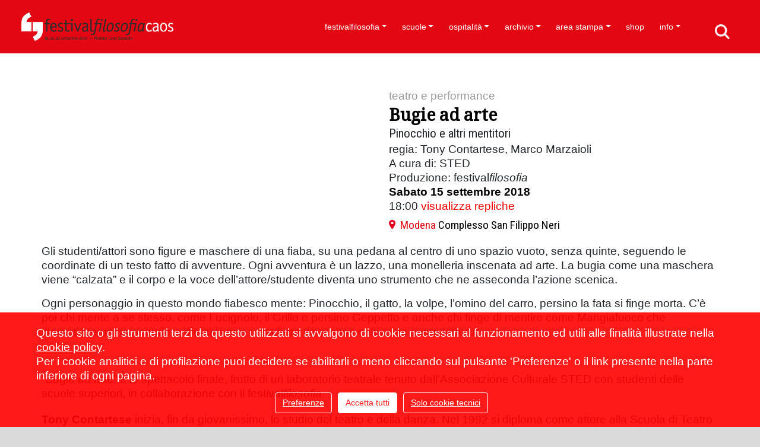

--- FILE ---
content_type: text/html; charset=UTF-8
request_url: https://www.festivalfilosofia.it/index.php?mod=ff_eventi&id=24440&indietro=eyJjaXBoZXJ0ZXh0IjoiZEVLU04xaWtzRnRpSXVSUXNaZndGaXN0RExHNHlmRG0yWElMbnBpaTFSb3VLUmM3VzRudWJqUVNCaytxYXJKcnF1dFF0cmNneXRJaXZiTGtsaEx3YTZ0M1wvcmVUcFA2MkVGSnRhalRxRlNzZktSc0w3WFRYdytZRlhGc3craTRTcVBxRDBVb2FDOWQrMThTbWV6aFwvVlE9PSIsIml2IjoiZjI5YzgzZTQxODFkZWRiYTg3Yzk4YzhkMmMwOTg5YjYiLCJzYWx0IjoiZmRmMmZkMjNkZTM5NjI5NTZhYWI3ZmNjNGE0MjNmMDVhMzBlNTY0OTAzNDM0YTdhMmRiMDU4NmM2NTdlMWY2M2Q1NTkyZjU2MWRiZTg3OTM0ZjBjMzBkZWMyOWM2N2U1M2ZmNWY4NDA5MjE3MTA4ZDBlMjllYmVmNDE4M2Q0NDZkZTRiNDVlNmY1MTg4OTc5NTg2Y2Y1ZTgwZjdmZWIwMWI0MjYxMmRiYTdhZDZlZWU1OWUxMWQxOTlkMWI4MGVjN2U0ODg2ZDQ2YWVhMDdiNjBmODUxZTRkNjllMTgzZTQ1MzJmYTdkMTUzZTYyMWFhMTYyZTNlMGJhYzQ4ZTU1NGZhOTFhNzk4NDRmMDE1ODliOTc1ZTg2ZTkxYzYzYmM2ZWNjODIxMjhhMGYyNDJiYjEyODBhZmVlZDRkOTBjY2VkZDMxMDgxNzk1NmM2YzNjMWU0OWJiOGQ0NzAyOTk0OTQ4MTI0ZDU4NjVhZDVmZjIyNjFlMzA2MzNjNjZiM2JhNjZhNzMwZjhhYmY4NjA5MmY1YjViNjFmY2MwMDA2ZmYyMzEyYzJkMGVkNzFhZGU4YjFlM2U5OTI2N2M5ZmE3YTJjNDE3OGJhNDk4MmRiNjQ3OTNhNjc3NGMwOTJiNTNkY2JmOTNjZGYxN2JiZTJlNmQ0Nzk0MjJjNjdiZDEzNjQiLCJpdGVyYXRpb25zIjo5OTl9&indietrocrypt=1&indietropageid=20231204170839&anno=2018&orario_id=14973
body_size: 16784
content:
<!DOCTYPE html><html lang="it" data-baseurl="https://www.festivalfilosofia.it"> <head> <meta http-equiv="Content-Type" content="text/html; charset=utf8" /> <title>Bugie ad arte - Festivalfilosofia</title> <link rel="shortcut icon" href="favicon.ico" type="image/x-icon" id="favicon"/> <meta name="keywords" content="Bugie ad arte - Festivalfilosofia" /> <meta name="description" content="Gli studenti/attori sono figure e maschere di una fiaba, su una pedana al centro di uno spazio vuoto, senza quinte, seguendo le coordinate di un testo fatto ..." /> <meta property='fb:app_id' content='126697537536437' /><meta property='og:title' content="Bugie ad arte - Festivalfilosofia" /><meta property='og:description' content="Gli studenti/attori sono figure e maschere di una fiaba, su una pedana al centro di uno spazio vuoto, senza quinte, seguendo le coordinate di un testo fatto ..." /><meta property='og:url' content='https://www.festivalfilosofia.it/index.php?mod=ff_eventi&id=24440&indietro=[base64]&indietrocrypt=1&indietropageid=20231204170839&anno=2018&orario_id=14973' /><meta property='og:image' content='https://www.festivalfilosofia.it/layout_20250926/images/cms/noimg_ff_eventi.png' /><meta property='og:site_name' content="Festivalfilosofia" /><meta property='og:type' content='website' /><meta name="twitter:title" content="Bugie ad arte - Festivalfilosofia"><meta name="twitter:description" content="Gli studenti/attori sono figure e maschere di una fiaba, su una pedana al centro di uno spazio vuoto, senza quinte, seguendo le coordinate di un testo fatto ..."><meta name="twitter:image" content="https://www.festivalfilosofia.it/layout_20250926/images/cms/noimg_ff_eventi.png"><meta name="twitter:card" content="summary_large_image"> <link rel="apple-touch-icon" sizes="57x57" href="https://www.festivalfilosofia.it/layout_20250926/favicon/apple-icon-57x57.png"> <link rel="apple-touch-icon" sizes="60x60" href="https://www.festivalfilosofia.it/layout_20250926/favicon/apple-icon-60x60.png"> <link rel="apple-touch-icon" sizes="72x72" href="https://www.festivalfilosofia.it/layout_20250926/favicon/apple-icon-72x72.png"> <link rel="apple-touch-icon" sizes="76x76" href="https://www.festivalfilosofia.it/layout_20250926/favicon/apple-icon-76x76.png"> <link rel="apple-touch-icon" sizes="114x114" href="https://www.festivalfilosofia.it/layout_20250926/favicon/apple-icon-114x114.png"> <link rel="apple-touch-icon" sizes="120x120" href="https://www.festivalfilosofia.it/layout_20250926/favicon/apple-icon-120x120.png"> <link rel="apple-touch-icon" sizes="144x144" href="https://www.festivalfilosofia.it/layout_20250926/favicon/apple-icon-144x144.png"> <link rel="apple-touch-icon" sizes="152x152" href="https://www.festivalfilosofia.it/layout_20250926/favicon/apple-icon-152x152.png"> <link rel="apple-touch-icon" sizes="180x180" href="https://www.festivalfilosofia.it/layout_20250926/favicon/apple-icon-180x180.png"> <link rel="icon" type="image/png" sizes="192x192" href="https://www.festivalfilosofia.it/layout_20250926/favicon/android-icon-192x192.png"> <link rel="icon" type="image/png" sizes="32x32" href="https://www.festivalfilosofia.it/layout_20250926/favicon/favicon-32x32.png"> <link rel="icon" type="image/png" sizes="96x96" href="https://www.festivalfilosofia.it/layout_20250926/favicon/favicon-96x96.png"> <link rel="icon" type="image/png" sizes="16x16" href="https://www.festivalfilosofia.it/layout_20250926/favicon/favicon-16x16.png"> <link rel="manifest" href="https://www.festivalfilosofia.it/layout_20250926/favicon/manifest.json"> <meta name="msapplication-TileColor" content="#ffffff"> <meta name="msapplication-TileImage" content="https://www.festivalfilosofia.it/layout_20250926/favicon/ms-icon-144x144.png"> <meta name="theme-color" content="#ffffff"> <meta http-equiv="X-UA-Compatible" content="IE=edge"> <meta name="viewport" content="width=device-width, initial-scale=1"> <!--<link href="https://cdn.jsdelivr.net/npm/bootstrap@5.3.2/dist/css/bootstrap.min.css" rel="stylesheet" integrity="sha384-T3c6CoIi6uLrA9TneNEoa7RxnatzjcDSCmG1MXxSR1GAsXEV/Dwwykc2MPK8M2HN" crossorigin="anonymous">--> <link rel="stylesheet" href="https://stackpath.bootstrapcdn.com/bootstrap/4.3.1/css/bootstrap.min.css" integrity="sha384-ggOyR0iXCbMQv3Xipma34MD+dH/1fQ784/j6cY/iJTQUOhcWr7x9JvoRxT2MZw1T" crossorigin="anonymous"> <link href="https://cdn.jsdelivr.net/gh/gitbrent/bootstrap4-toggle@3.6.1/css/bootstrap4-toggle.min.css" rel="stylesheet"> <!-- <link rel="stylesheet" href="https://www.festivalfilosofia.it/layout_20250926/js/blueimp-gallery/css/blueimp-gallery.min.css">--><!-- <link rel="stylesheet" media="screen" href="https://www.festivalfilosofia.it/layout_20250926/js/superfish_dropdownmenu/css/superfish.css" /> <link rel="stylesheet" media="screen" href="https://www.festivalfilosofia.it/layout_20250926/js/superfish_dropdownmenu/css/superfish-vertical.css" />--> <link rel="stylesheet" media="screen" href="https://www.festivalfilosofia.it/layout_20250926/js/font-awesome/css/font-awesome.min.css" /> <!--<link href='http://fonts.googleapis.com/css?family=Exo:400,500,700' rel='stylesheet' type='text/css'>--> <link href="https://fonts.googleapis.com/css?family=Roboto+Condensed" rel="stylesheet"> <link href="https://fonts.googleapis.com/css?family=Noto+Serif" rel="stylesheet"> <link rel="stylesheet" type="text/css" href="https://www.festivalfilosofia.it/js/vtip/css/vtip.css" /> <link href='https://www.festivalfilosofia.it/layout_20250926/js/video-js/video-js.css' rel='stylesheet' type='text/css'> <script src='https://www.festivalfilosofia.it/layout_20250926/js/video-js/video.js'></script> <script>videojs.options.flash.swf = 'https://www.festivalfilosofia.it/layout_20250926/js/video-js/video-js.swf';</script> <link href="https://www.festivalfilosofia.it/layout_20250926/css/global.min.css" rel="stylesheet" type="text/css" /> <link href="https://www.festivalfilosofia.it/layout_20250926/css/frames.min.css" rel="stylesheet" type="text/css" /> <link href="https://www.festivalfilosofia.it/layout_20250926/css/templates.min.css" rel="stylesheet" type="text/css" /> <meta name='AUTHOR' content='CMS sviluppato da Mutina Bit, www.mutinabit.it'/><!--menu_elenco.html--><!--ff_eventi_dettaglio.html--> <link rel='stylesheet' media='screen' href='https://www.festivalfilosofia.it/cache/css/gallerie_dettaglio_ff_eventi.html.css' /><!--gallerie_dettaglio_ff_eventi.html--> <link rel='stylesheet' media='screen' href='https://www.festivalfilosofia.it/cache/css/gallerie_dettaglio.html.css' /><!--gallerie_dettaglio.html--><!--head.html--> </head> <body onload="fixForm_BootStrap();Menu_Aggiorna_Notifiche('115,75,91,90,58,86,329,440,279,63,137,138,184,583,158,81,228,82,77,50,84,85,108,83','');" class="Mozilla_5_0 Macintosh Intel Mac OS X _10_15_7 AppleWebKit_537_36 KHTML, like Gecko Chrome_131_0_0_0 Safari_537_36 ClaudeBot_1_0 +claudebot@anthropic_com Apple Safari template_menu_elenco mb_mostraprogramma edizionePassata template_ff_eventi_dettaglio template_gallerie_dettaglio_ff_eventi frame langit ffengdisabled template_head ff_eventi it mod_ff_eventi bootstrap utente_nonregistrato mb_loading"> <nav class="navbar navbar-expand-xl fixed-top navbar-light" id='div_menu'> <button class="navbar-toggler" type="button" data-toggle="collapse" data-target="#navbarSupportedContent" aria-controls="navbarSupportedContent" aria-expanded="false" aria-label="Toggle navigation" onClick="setMenuExpanded('div_menu')" > <!--<span class="navbar-toggler-icon"></span>--> <i class="fa fa-bars"></i> </button> <button type="button" class="navbar-toggle ffmobilesearch" data-toggle="" data-target="#div_menu .navbar-collapse"> <a class='' href='./?mod=c_cerca'></a> </button> <div class="container mb_container_large ffmobilemenu"> <a class="navbar-brand " href="./"> <div class='ffmobileheader'></div> </a> <div class="collapse navbar-collapse" id="navbarSupportedContent"> <ul id='ul_menu_elenco' class="navbar-nav ml-auto"> <li class="nav-item dropdown id58 liv0 menu_58 tipo_ "> <a href="https://www.festivalfilosofia.it/festivalfilosofia" class="id58 liv0 menu_58 tipo_ nav-link dropdown-toggle" target="" data-toggle='dropdown' aria-haspopup='true' aria-expanded='false' >festivalfilosofia</a> <div class='liv1'><div class='dropdown-menu' aria-labelledby='navbarDropdown'> <a class="dropdown-item id115 liv1 menu_115 tipo_ " href="https://www.festivalfilosofia.it/il-festival" target="">il festival</a> <a class="dropdown-item id75 liv1 menu_75 tipo_html " href="https://www.festivalfilosofia.it/consorzio-per-il-festivalfilosofia" target="">consorzio per il festivalfilosofia</a> <a class="dropdown-item id91 liv1 menu_91 tipo_html " href="https://www.festivalfilosofia.it/sostenitori" target="">sostenitori</a> <a class="dropdown-item id90 liv1 menu_90 tipo_ " href="https://www.festivalfilosofia.it/amministrazione-trasparente" target="">amministrazione trasparente</a> </div></div> </li> <li class="nav-item dropdown id440 liv0 menu_440 tipo_ "> <a href="https://www.festivalfilosofia.it/scuole" class="id440 liv0 menu_440 tipo_ nav-link dropdown-toggle" target="" data-toggle='dropdown' aria-haspopup='true' aria-expanded='false' >scuole</a> <div class='liv1'><div class='dropdown-menu' aria-labelledby='navbarDropdown'> <a class="dropdown-item id86 liv1 menu_86 tipo_ " href="https://www.festivalfilosofia.it/crediti-e-attestati" target="">crediti e attestati</a> <a class="dropdown-item id329 liv1 menu_329 tipo_singlepage " href="https://www.festivalfilosofia.it/didattica-orientativa" target="">didattica orientativa</a> </div></div> </li> <li class="nav-item dropdown id63 liv0 menu_63 tipo_ "> <a href="https://www.festivalfilosofia.it/ospitalit%C3%A0" class="id63 liv0 menu_63 tipo_ nav-link dropdown-toggle" target="" data-toggle='dropdown' aria-haspopup='true' aria-expanded='false' >ospitalità</a> <div class='liv1'><div class='dropdown-menu' aria-labelledby='navbarDropdown'> <a class="dropdown-item id279 liv1 menu_279 tipo_ " href="https://www.festivalfilosofia.it/le-citt%C3%A0-del-festival" target="">le città del festival</a> </div></div> </li> <li class="nav-item dropdown id158 liv0 menu_158 tipo_solopadre "> <a href="javascript: return null;" class="id158 liv0 menu_158 tipo_solopadre nav-link dropdown-toggle" target="" data-toggle='dropdown' aria-haspopup='true' aria-expanded='false' >archivio</a> <div class='liv1'><div class='dropdown-menu' aria-labelledby='navbarDropdown'> <a class="dropdown-item id137 liv1 menu_137 tipo_canale_youtube " href="https://www.festivalfilosofia.it/video-lezioni" target="">video lezioni</a> <a class="dropdown-item id138 liv1 menu_138 tipo_canale_soundcloud " href="https://www.festivalfilosofia.it/audio-lezioni" target="">audio lezioni</a> <a class="dropdown-item id184 liv1 menu_184 tipo_ff_edizioni_precedenti " href="https://www.festivalfilosofia.it/edizioni-precedenti" target="">edizioni precedenti</a> <a class="dropdown-item id583 liv1 menu_583 tipo_links_esterno " href="https://archivio.festivalfilosofia.it/" target="_blank">archivio fotografico</a> </div></div> </li> <li class="nav-item dropdown id77 liv0 menu_77 tipo_ "> <a href="https://www.festivalfilosofia.it/77" class="id77 liv0 menu_77 tipo_ nav-link dropdown-toggle" target="" data-toggle='dropdown' aria-haspopup='true' aria-expanded='false' >area stampa</a> <div class='liv1'><div class='dropdown-menu' aria-labelledby='navbarDropdown'> <a class="dropdown-item id81 liv1 menu_81 tipo_ff_rassegnastampa " href="https://www.festivalfilosofia.it/rassegna-stampa-2025" target="">rassegna stampa 2025</a> <a class="dropdown-item id228 liv1 menu_228 tipo_ " href="https://www.festivalfilosofia.it/accrediti-stampa" target="">accrediti stampa</a> <a class="dropdown-item id82 liv1 menu_82 tipo_ " href="https://www.festivalfilosofia.it/ufficio-stampa" target="">ufficio stampa</a> </div></div> </li> <li class="nav-item id50 liv0 menu_50 tipo_links_esterno "><a href="https://shop.festivalfilosofia.it/" class="id50 liv0 menu_50 tipo_links_esterno nav-link" target="_blank">shop</a> </li> <li class="nav-item dropdown id83 liv0 ultimo menu_83 tipo_ "> <a href="https://www.festivalfilosofia.it/info" class="id83 liv0 ultimo menu_83 tipo_ nav-link dropdown-toggle" target="" data-toggle='dropdown' aria-haspopup='true' aria-expanded='false' >info</a> <div class='liv1'><div class='dropdown-menu' aria-labelledby='navbarDropdown'> <a class="dropdown-item id84 liv1 menu_84 tipo_c_news " href="https://www.festivalfilosofia.it/news" target="">news</a> <a class="dropdown-item id85 liv1 menu_85 tipo_ " href="https://www.festivalfilosofia.it/come-partecipare" target="">come partecipare</a> <a class="dropdown-item id108 liv1 ultimo menu_108 tipo_html " href="https://www.festivalfilosofia.it/iscrizione-newsletter" target="">iscrizione newsletter</a> </div></div> </li> </ul><div class='mb_cmd'> <span class="fa fa-indent"></span><a href=".?mod=c_menu" title='Modifica' class='vtip'> <span class='fa fa-pencil'></span> </a></div> </div> </div> </nav> <div class="contenutoprincipale mb_submenu"> <div class="contenutoprincipale_header container d-none d-sm-block displaynone"> <div class='mb_submenu hidden-print'></div> </div> <div class='contenutoprincipale_body'> <div id='' class='container mb_ff_eventi_dettaglio mb_dettaglio mb_postsubmenu nopreferito mb_ff_evento' data-categoriacodice="teatroeperformance" data-preferito='nopreferito' data-orario_id='14973'><div class='mb_cmd'><!----><span class="fa fa-indent"></span><a class='vtip' title="Cancella" href="#" onclick="javascript: if (confirm('Confermi la cancellazione?')) {Cancella_Bootstrap('ff_eventi','24440','','','');} else {};;return false;"><span class="fa fa-trash-o"></span></a></div><div class='row'><div class='col-12 col-lg-6'><div class='mb_img mb_img_ff_evento vuoto'><img id='layoutImg__1' src='https://www.festivalfilosofia.it/layout_20250926/images/vuoto.png' alt="Bugie ad arte" title="Bugie ad arte" class='layoutImg__1 ff_eventi vuoto mb_upload_image_onload'data-src='https://www.festivalfilosofia.it/layout_20250926/images/cms/noimg_ff_eventi.png' /></div><div class='mb_crediti mb_img_vuoto'>Immagine elaborata da © STED</div> </div><div class='col-12 col-lg-6 mb_vertical_middle_parent-md'> <div class="mb_vertical_middle_ mb_recap"> <div class='mb_categoria'><a href="https://www.festivalfilosofia.it/index.php?mod=ff_programma&amp;categoria=teatroeperformance&amp;anno=2018" >teatro e performance</a></div> <div class='mb_dettagli_categoria vuoto'></div> <div class='mb_relatori'><h5></h5></div> <div class='mb_titolo'><h4> <!--<a href="https://www.festivalfilosofia.it/2018/teatro+e+performance/Bugie+ad+arte">--> Bugie ad arte <!--</a>--> </h4></div> <div class='mb_sottotitolo'>Pinocchio e altri mentitori</div> <div class='mb_dettagli'><p>regia: Tony Contartese, Marco Marzaioli<br />A cura di: STED<br />Produzione: festival<em>filosofia</em></p></div> <div class='mb_conduttori vuoto'>Conduce: </div> <div class='mb_data'>Sabato 15 settembre 2018</div> <div class='mb_ora'>18:00<span class='mb_repliche_a '> <a href="#" onClick="javascript: $('#repliche_14973').toggle();return false;">visualizza repliche</a></span> <div style='display: none;' class='mb_repliche ' id='repliche_14973'> Sabato 15 ore 18:00<br>Domenica 16 ore 16:00 </div> </div> <div class='mb_luoghi'><span class="poi"></span><a href='https://www.festivalfilosofia.it/index.php?mod=ff_luoghi&amp;id=375&amp;anno=2018&amp;indietro=%26pageid%3D20231204170839'><span class='mb_luogo_area'>Modena</span> <span class='mb_luogo_titolo'>Complesso San Filippo Neri</span></a><!--<span class='%CLASS DETTAGLI_LUOGO%'> - %DETTAGLI_LUOGO%</span>--></div> <div class='mb_aggiungi_preferiti' ><a href="#" onclick="javascript: ffProgramma.setPreferito(14973,'preferito'); return false;">aggiungi al tuo programma</a></div> <div class='mb_rimuovi_preferiti'><a href="#" onclick="javascript: ffProgramma.setPreferito(14973,'nopreferito'); return false;">rimuovi dal tuo programma</a></div> <div class='mb_prenotazione mb_prenotazione_link displaynone'><a class="cmd btn btn-primary" href="" target="">prenota</a></div> <div class='mb_prenotazione mb_prenotazione_testo displaynone'><a class="cmd btn btn-primary" href="#" onClick="javascript: $('#mb_prenotazione_testo_14973').toggle();return false;">prenota</a></div> <div style='display: none;' class='mb_prenotazione_testo_html ' id='mb_prenotazione_testo_14973'> %HTML_PRENOTAZIONE_TESTO% </div> </div></div></div><div class='row'><div class='col-12'> <div class='mb_testo'><p>Gli studenti/attori sono figure e maschere di una fiaba, su una pedana al centro di uno spazio vuoto, senza quinte, seguendo le coordinate di un testo fatto di avventure. Ogni avventura è un lazzo, una monelleria inscenata ad arte. La bugia come una maschera viene “calzata” e il corpo e la voce dell’attore/studente diventa uno strumento che ne asseconda l’azione scenica.</p><p>Ogni personaggio in questo mondo fiabesco mente: Pinocchio, il gatto, la volpe, l’omino del carro, persino la fata si finge morta. C’è poi chi mente a se stesso, come Lucignolo, il Grillo e persino Geppetto e anche chi finge di mentire come Mangiafuoco che starnutisce per nascondere dietro la sua maschera da omone cattivo un cuore tenero.</p><p> </p><p>“Bugie ad arte” è lo spettacolo finale, frutto di un laboratorio teatrale tenuto dall’Associazione Culturale STED con studenti delle scuole superiori, in collaborazione con il festival<em>filosofia</em>.</p></div> <div class='mb_relatori_testo mb_testo displaynone'><br></div> <div class='mb_testo2 mb_testo'><p><strong>Tony Contartese</strong> inizia, fin da giovanissimo, lo studio del teatro e della danza. Nel 1992 si diploma come attore alla Scuola di Teatro “Alessandra Galante Garrone” di Bologna. Nel 1995 fonda a Modena l’Associazione Culturale STED (Spettacolo Teatro Educazione Danza). Presso questo centro di formazione forma attori seguendo la metodologia appresa durante la specializzazione all’Alta Scuola dopo il Teatro fondata da Jurij Alschitz. Dal 2000 collabora con diversi istituti superiori di Modena e provincia come docente di teatro; firma rassegne teatrali per i Comuni di Modena e Formigine; collabora con il danzatore e coreografo Walter Matteini di Aterballetto; conduce presso la Casa Circondariale Sant’Anna di Modena laboratori teatrali con i detenuti. Dopo una lunga carriera come mimo presso il Teatro alla Scala e il Comunale di Bologna, dal 2012, nell’ambito operistico, collabora con la Fondazione Teatro Comunale di Modena, in qualità di assistente alla regia.</p><p> </p><p><strong>Marco Marzaioli</strong> è attore e trainer teatrale. Studia violino al conservatorio O. Vecchi di Modena, seguirà poi corsi di canto e tecniche vocale all’Accademia di Musica di Modena. Si forma presso la scuola di teatro e danza STED. Successivamente si specializza con il pedagogo Jurij Alschitz al GITIS di Mosca. Dopo aver collaborato in varie realtà italiane ed europee torna a Modena per lavorare nel proprio territorio, collaborando come attore in vari progetti teatrali e pedagogici, videoclip musicali e cortometraggi.</p><p> </p><p>Orari:</p><p><a href="index.php?mod=ff_eventi&id=76&indietro=http%3A%2F%2Fwww.festivalfilosofia.it%2F2018%2Findex.php%3Fmod%3Dc_menu%26id%3Dprogramma-creativo%26pageid%3D20180727040135&orario_id=143">Sabato 15 settembre ore 18.00</a><br /><a href="index.php?mod=ff_eventi&id=76&indietro=http%3A%2F%2Fwww.festivalfilosofia.it%2F2018%2Findex.php%3Fmod%3Dc_menu%26id%3Dprogramma-creativo%26pageid%3D20180727040135&orario_id=144">Domenica 16 settembre ore 16.00</a></p><p> </p><p><strong>Associazione Culturale STED di Modena<br /></strong>v.le Muratori, 75/B<br />41124 Modena<br />Tel 059 218709<br /><a href="mailto:sted.mo@libero.it">sted.mo@libero.it<br /></a><a href="http://www.stedmodena.it">www.stedmodena.it</a></p></div> <!--<div class='mb_eventi %CLASS_EVENTI%'>%HTML_EVENTI%</div> --></div></div><div class='mb_indietro'><a href='&pageid=20231204170839' onclick="" class='mb_indietro'><i class="fa fa-caret-left" aria-hidden="true"></i>&nbsp;&nbsp;torna indietro</a></div> <div class='container mb_gallerie_dettaglio mb_gallerie_dettaglio_ff_eventi mb_dettaglio'><div id='galleria_dettaglio_4237' class='row' ></div><div class='clear'></div><!--<div class='mb_indietro'><a href="#" onclick="javascript: history.go(-1);return false;"><span class="fa fa-arrow-circle-left"></span> Indietro</a></div>--></div><input type='hidden' id='cancella_preview' name='cancella_preview' value='' onChange="" /><!--%HTML_ALLEGATI_%--> </div> <input type='hidden' id='input_cancella_ff_eventi' name='input_cancella_ff_eventi' value='' onChange="" /> </div> </div> <!-- <div class="pre_footer contenutoprincipale_ d-none d-md-block "> <div class='mb_consorzioperilfestival2 mb_background_img_ hidden-print'> <a class="" href="./index.php?mod=c_menu&id=75&gruppo=0" title="Consorzio per il festival filosofia"><img class="img-responsive_" src='https://www.festivalfilosofia.it/layout_20250926/images/consorzioperilfestival/ff2017_home1200_01.png' alt='consorzioperilfestivalfilosofia'></a> <a class='mb_background_img_hover_' href="http://www.comune.modena.it/" target="_blank" title="Comune di Modena"><img class="img-responsive_" src='https://www.festivalfilosofia.it/layout_20250926/images/consorzioperilfestival/ff2017_home1200_02.png' alt='Comune di Modena'></a> <a class='mb_background_img_hover_' href="http://www.carpidiem.it/" target="_blank" title="Città di Carpi"><img class="img-responsive_" src='https://www.festivalfilosofia.it/layout_20250926/images/consorzioperilfestival/ff2017_home1200_03.png' alt='Città di Carpi'></a> <a class='mb_background_img_hover_' href="http://www.comune.sassuolo.mo.it/" target="_blank" title="Città di Sassuolo"><img class="img-responsive_" src='https://www.festivalfilosofia.it/layout_20250926/images/consorzioperilfestival/ff2017_home1200_04.png' alt='Città di Sassuolo'></a> <a class='mb_background_img_hover_' href="http://www.fondazionesancarlo.it/" target="_blank" title="Fondazione Collegio San Carlo di Modena"><img class="img-responsive_" src='https://www.festivalfilosofia.it/layout_20250926/images/consorzioperilfestival/ff2017_home1200_05.png' alt='Fondazione Collegio San Carlo di Modena'></a> <a class='mb_background_img_hover_' href="http://www.fondazionecrcarpi.it/" target="_blank" title="Fondazione Cassa di Risparmio di Carpi"><img class="img-responsive_" src='https://www.festivalfilosofia.it/layout_20250926/images/consorzioperilfestival/ff2017_home1200_06.png' alt='Fondazione Cassa di Risparmio di Carpi'></a> <a class='mb_background_img_hover_' href="http://www.fondazione-crmo.it/" target="_blank" title="Fondazione Cassa di Risparmio di Modena"><img class="img-responsive_" src='https://www.festivalfilosofia.it/layout_20250926/images/consorzioperilfestival/ff2017_home1200_07.png' alt='Fondazione Cassa di Risparmio di Modena'></a> <a class='mb_background_img_hover_' href="http://www.comune.modena.it/" target="_blank" title="Comune di Modena"><img class="img-responsive_" src='https://www.festivalfilosofia.it/layout_20250926/images/consorzioperilfestival/test/ff-footer2_01.png' alt='Comune di Modena'></a> <a class='mb_background_img_hover_' href="http://www.carpidiem.it/" target="_blank" title="Città di Carpi"><img class="img-responsive_" src='https://www.festivalfilosofia.it/layout_20250926/images/consorzioperilfestival/test/ff-footer2_03.png' alt='Città di Carpi'></a> <a class='mb_background_img_hover_' href="http://www.comune.sassuolo.mo.it/" target="_blank" title="Città di Sassuolo"><img class="img-responsive_" src='https://www.festivalfilosofia.it/layout_20250926/images/consorzioperilfestival/test/ff-footer2_04.png' alt='Città di Sassuolo'></a> <a class='mb_background_img_hover_' href="http://www.fondazionesancarlo.it/" target="_blank" title="Fondazione Collegio San Carlo di Modena"><img class="img-responsive_" src='https://www.festivalfilosofia.it/layout_20250926/images/consorzioperilfestival/test/ff-footer2_05.png' alt='Fondazione Collegio San Carlo di Modena'></a> <a class='mb_background_img_hover_' href="http://www.fondazionecrcarpi.it/" target="_blank" title="Fondazione Cassa di Risparmio di Carpi"><img class="img-responsive_" src='https://www.festivalfilosofia.it/layout_20250926/images/consorzioperilfestival/test/ff-footer2_06.png' alt='Fondazione Cassa di Risparmio di Carpi'></a> <a class='mb_background_img_hover_' href="http://www.fondazione-crmo.it/" target="_blank" title="Fondazione Cassa di Risparmio di Modena"><img class="img-responsive_" src='https://www.festivalfilosofia.it/layout_20250926/images/consorzioperilfestival/test/ff-footer2_07.png' alt='Fondazione Cassa di Risparmio di Modena'></a> <script type="text/javascript"> //<![CDATA[//> setTimeout(function () { preload( "https://www.festivalfilosofia.it/layout_20250926/images/consorzioperilfestival/ff2017_home1200color_01.png", "https://www.festivalfilosofia.it/layout_20250926/images/consorzioperilfestival/ff2017_home1200color_02.png", "https://www.festivalfilosofia.it/layout_20250926/images/consorzioperilfestival/ff2017_home1200color_03.png", "https://www.festivalfilosofia.it/layout_20250926/images/consorzioperilfestival/ff2017_home1200color_04.png", "https://www.festivalfilosofia.it/layout_20250926/images/consorzioperilfestival/ff2017_home1200color_05.png", "https://www.festivalfilosofia.it/layout_20250926/images/consorzioperilfestival/ff2017_home1200color_06.png", "https://www.festivalfilosofia.it/layout_20250926/images/consorzioperilfestival/ff2017_home1200color_07.png"); }, 1000); //<!]]> </script> <hr class="mb_consorzioperilfestival_hr"> </div> <div class='mb_sostenitori2 mb_background_img_ hidden-print'> <a href="./index.php?mod=c_menu&id=91&gruppo=0" target="_blank" title="Sostenitori"><img class="img-responsive_" src='https://www.festivalfilosofia.it/layout_20250926/images/sostenitori/sostenitori.png' alt='sostenitori'></a> <a class='mb_background_img_hover_' href="http://www.regione.emilia-romagna.it/" target="_blank" title="Regione Emilia Romagna"><img class="img-responsive_" src='https://www.festivalfilosofia.it/layout_20250926/images/sostenitori/regioneemiliaromagna.png' alt='Regione Emilia Romagna'></a> <a class='mb_background_img_hover_' href="https://www.mo.camcom.it/" target="_blank" title="Camera di Commercio di Modena"><img class="img-responsive_" src='https://www.festivalfilosofia.it/layout_20250926/images/sostenitori/cameradicommerciomodena.png' alt='Camera di Commercio di Modena'></a> <a class='mb_background_img_hover_' href="https://www.confindustriaemilia.it/home" target="_blank" title="Confindustria Emilia"><img class="img-responsive_" src='https://www.festivalfilosofia.it/layout_20250926/images/sostenitori/confindustriaemilia.png' alt='Confindustria Modena'></a> <a class='mb_background_img_hover_' href="https://www.bper.it" target="_blank" title="BPER Banca"><img class="img-responsive_" src='https://www.festivalfilosofia.it/layout_20250926/images/sostenitori/bperbanca.png' alt='BPER Banca'></a> <a class='mb_background_img_hover_' href="https://www.coopalleanza3-0.it/" target="_blank" title="Coop Alleanza 3.0"><img class="img-responsive_" src='https://www.festivalfilosofia.it/layout_20250926/images/sostenitori/coopalleanza3.png' alt='Coop Alleanza 3.0'></a> <a class='mb_background_img_hover_' href="http://www.gruppohera.it" target="_blank" title="Gruppo Hera"><img class="img-responsive_" src='https://www.festivalfilosofia.it/layout_20250926/images/sostenitori/gruppohera.png' alt='Gruppo Hera'></a> <a class='mb_background_img_hover_' href="./?mod=c_menu&id=Rotary" title="Rotary International Distretto 2072 Gruppo Ghirlandina"><img class="img-responsive_" src='https://www.festivalfilosofia.it/layout_20250926/images/sostenitori/rotarygruppoghirlandina.png' alt='Rotary International Distretto 2072 Gruppo Ghirlandina'></a> <a class='mb_background_img_hover_' href="http://www.regione.emilia-romagna.it/" target="_blank" title="Regione Emilia Romagna"><img class="img-responsive_" src='https://www.festivalfilosofia.it/layout_20250926/images/sostenitori/test/ff-footer2_08.png' alt='Regione Emilia Romagna'></a> <a class='mb_background_img_hover_' href="https://www.mo.camcom.it/" target="_blank" title="Camera di Commercio di Modena"><img class="img-responsive_" src='https://www.festivalfilosofia.it/layout_20250926/images/sostenitori/test/ff-footer2_10.png' alt='Camera di Commercio di Modena'></a> <a class='mb_background_img_hover_' href="https://www.confindustriaemilia.it/home" target="_blank" title="Confindustria Emilia"><img class="img-responsive_" src='https://www.festivalfilosofia.it/layout_20250926/images/sostenitori/test/ff-footer2_11.png' alt='Confindustria Modena'></a> <a class='mb_background_img_hover_' href="https://www.bper.it" target="_blank" title="BPER Banca"><img class="img-responsive_" src='https://www.festivalfilosofia.it/layout_20250926/images/sostenitori/test/ff-footer2_12.png' alt='BPER Banca'></a> <a class='mb_background_img_hover_' href="https://www.coopalleanza3-0.it/" target="_blank" title="Coop Alleanza 3.0"><img class="img-responsive_" src='https://www.festivalfilosofia.it/layout_20250926/images/sostenitori/test/ff-footer2_13.png' alt='Coop Alleanza 3.0'></a> <a class='mb_background_img_hover_' href="http://www.gruppohera.it" target="_blank" title="Gruppo Hera"><img class="img-responsive_" src='https://www.festivalfilosofia.it/layout_20250926/images/sostenitori/test/ff-footer2_14.png' alt='Gruppo Hera'></a> <a class='mb_background_img_hover_' href="./?mod=c_menu&id=Rotary" title="Rotary International Distretto 2072 Gruppo Ghirlandina"><img class="img-responsive_" src='https://www.festivalfilosofia.it/layout_20250926/images/sostenitori/test/ff-footer2_16.png' alt='Rotary International Distretto 2072 Gruppo Ghirlandina'></a> <script type="text/javascript"> //<![CDATA[//> setTimeout(function () { preload( "https://www.festivalfilosofia.it/layout_20250926/images/sostenitori/sostenitori_C.png", "https://www.festivalfilosofia.it/layout_20250926/images/sostenitori/regioneemiliaromagna_C.png", "https://www.festivalfilosofia.it/layout_20250926/images/sostenitori/cameradicommerciomodena_C.png", "https://www.festivalfilosofia.it/layout_20250926/images/sostenitori/confindustriaemilia_C.png", "https://www.festivalfilosofia.it/layout_20250926/images/sostenitori/bperbanca_C.png", "https://www.festivalfilosofia.it/layout_20250926/images/sostenitori/coopalleanza3_C.png", "https://www.festivalfilosofia.it/layout_20250926/images/sostenitori/gruppohera_C.png", "https://www.festivalfilosofia.it/layout_20250926/images/sostenitori/rotarygruppoghirlandina_C.png"); }, 1000); //<!]]> </script> <hr class="mb_sostenitori_hr hidden-print"> </div> </div> --><!-- <script> function preload() { var pImages = new Array(); var pIndex = -1; for (i = 0; i < preload.arguments.length; i++) { pIndex++; pImages[pIndex] = new Image(); pImages[pIndex].src = preload.arguments[pIndex]; } } </script> --> <footer class="mb_loading_hidden container"> <div class='mb_unesco_patronato'> <span class='mb_unesco'> <a href='http://www.unesco.it/it' target='_blank'><img src='https://www.festivalfilosofia.it/layout_20250926/images/footer/unesco.png'></a> </span> <span class='mb_patronato'> <img src='https://www.festivalfilosofia.it/layout_20250926/images/footer/patronato.png'></a> </span> </div> <div class='mb_consorzioperilfestival '> <a href='./index.php?mod=c_menu&id=75&gruppo=0'> <img class='d-none d-md-block' src='https://www.festivalfilosofia.it/layout_20250926/images/footer/consorzioperilfestival/desktop.png'> <img class='d-md-none' src='https://www.festivalfilosofia.it/layout_20250926/images/footer/consorzioperilfestival/mobile.png'> </a> </div> <div class='mb_sostenitori'> <a href='./index.php?mod=c_menu&id=91&gruppo=0'> <img class='d-none d-md-block' src='https://www.festivalfilosofia.it/layout_20250926/images/footer/sostenitori/desktop.png'> <img class='d-md-none' src='https://www.festivalfilosofia.it/layout_20250926/images/footer/sostenitori/mobile.png'> </a> </div> <ul class='mb_menutool mb_nonformattato mb_loading_hidden'> <li><span class='label'>social</span></li> <br class='d-md-none'><li><a href='https://www.facebook.com/festivalfilosofia/?ref=ts' title='facebook' target='_blank'><i class="fa fa-facebook" aria-hidden="true"></i></a></li> <li><a href='https://twitter.com/@festivalfilo' title='twitter' target='_blank'> <!--<i class="fa fa-twitter" aria-hidden="true"></i>--> <img style="padding-bottom: 4px; width: 18px;" src="/layout/images/footer/twitter.png"> </a></li> <li><a href='https://www.instagram.com/festivalfilo/' title='instagram' class='disabled_' target='_blank'><i class="fa fa-instagram" aria-hidden="true" target='_blank'></i></a></li> <li><a id="ico_mcdf" href='https://www.visitmodena.it/it/modena-citta-dei-festival' title='Modena Città dei festival' class='' target='_blank'></a></li> <br class='d-md-none'><br class='d-md-none'><li><span class='label'>archivio</span></li> <br class='d-md-none'><li><a href='https://www.youtube.com/Festivalfilosofia_official?sub_confirmation=1' title='youtube' class='' target='_blank'><i class="fa fa-youtube-play" aria-hidden="true"></i></a></li> <li><a href='https://soundcloud.com/festivalfilosofia' title='soundcloud' class='' target='_blank'><i class="fa fa-soundcloud" aria-hidden="true"></i></a></li> <li><a href='https://open.spotify.com/show/1qGDFmnzy72Ot6yUqgGc6E' title='spotify' class='' target='_blank'><i class="fa fa-spotify"></i></a></li> <li><a href='https://podcasts.apple.com/it/podcast/festivalfilosofia-lezioni-magistrali/id1541623082' title='podcast' class='' target='_blank'><i class="fa fa-podcast" aria-hidden="true"></i></a></li> <br class='d-md-none'><br class='d-md-none'> <li><span class='label'>newsletter</span></li> <br class='d-md-none'> <li><a href='./?mod=ff_newsletter' title='newsletter' target='_blank'><i class="fa fa-envelope-open-o" aria-hidden="true" target='_blank'></i></a></li> <br class='d-md-none'><br class='d-md-none'> <li><span class='label'>shop</span></li> <br class='d-md-none'> <li><a href='http://shop.festivalfilosofia.it' title='Shop' target='_blank'><i class="fa fa-shopping-cart" aria-hidden="true" target='_blank'></i></a></li><!-- <br class='d-md-none'><br class='d-md-none'><li><span class='label'>iscriviti</span></li> <br class='d-md-none'><li><a href='./?mod=ff_newsletter' title='newsletter' target='_blank'><i class="fa fa-envelope-open-o" aria-hidden="true" target='_blank'></i></a></li> <br class='d-md-none'><br class='d-md-none'><li><span class='label'><br class='d-md-none'>shop</span></li> <li><a href='http://shop.festivalfilosofia.it' title='Shop' target='_blank'><i class="fa fa-shopping-cart" aria-hidden="true" target='_blank'></i></a></li>--> </ul> <div class='mb_address'> <img src="https://www.festivalfilosofia.it/layout_20250926/images/footer/bottom_virgole.png" alt="logo festivalfilosofia" width="40" > <span> <strong>Consorzio per il festival<i>filosofia</i></strong><span class='d-none d-md-inline'> - </span><br class='d-md-none'>Largo Porta Sant'Agostino 337 - 41121 Modena - Italy - +39 059 2033382 - <a href="mailto:info@festivalfilosofia.it">info@festivalfilosofia.it</a> - P.IVA 03267560369 </span> </div> <div class='mb_footer_cookies'> <a href='/privacy-policy'>privacy policy</a> - <a href='/cookie-policy'>cookie policy</a> - <a href='javascript: cookie_manage.show(true);'>preferenze cookies</a> </div> </footer><!-- <div id="blueimp-gallery" class="blueimp-gallery"> <div class="slides"></div> <h3 class="title"></h3> <a class="prev">‹</a> <a class="next">›</a> <a class="close">×</a> <a class="play-pause"></a> <ol class="indicator"></ol> <div class="modal fade" style='overflow: hidden;'> <div class="modal-dialog"> <div class="modal-content"> <div class="modal-header"> <button type="button" class="close" aria-hidden="true">&times;</button> <h4 class="modal-title"></h4> </div> <div class="modal-body next"></div> <div class="modal-footer"> <button type="button" class="btn btn-default pull-left prev"> <i class="glyphicon glyphicon-chevron-left"></i> Indietro </button> <button type="button" class="btn btn-primary next"> Avanti <i class="glyphicon glyphicon-chevron-right"></i> </button> </div> </div> </div> </div> </div>--> <div class='alert alert-dismissible text-center_ cookiealert' role='alert'> <div class='cookiealert-container'><!-- <h3>Usiamo i cookie</h3>--> <p> Questo sito o gli strumenti terzi da questo utilizzati si avvalgono di cookie necessari al funzionamento ed utili alle finalità illustrate nella <a href='./cookie-policy' >cookie policy</a>. <br>Per i cookie analitici e di profilazione puoi decidere se abilitarli o meno cliccando sul pulsante 'Preferenze' o il link presente nella parte inferiore di ogni pagina. </p> </div> <div class='cookiealert-container body collapse' id="collapseSettings"> <div class="row"> <div class="col-lg-6 technical"> <div class="settings-title"> <h4>Cookie tecnici <div class="float-right"><input input id='toggle_cookies_T' class='toggle-event' type="checkbox" checked data-toggle="toggle" data-on="SI" data-off="NO" data-onstyle="success" data-offstyle="danger" disabled></div> </h4> </div> <div class="settings-description">Questi cookies sono essenziali per il corretto funzionamento del nostro sito web e per utilizzare e/o migliorare le varie funzioni e servizi richiesti. Ai sensi della direttiva 2009/136/CE, recepita dal D. Lgs. 28 maggio 2012 n. 69, e del provvedimento del Garante per la protezione dei dati personali relativo all’"Individuazione delle modalità semplificate per l’informativa e l’acquisizione del consenso per l’uso dei cookies" dell’8 maggio 2014, pubblicato sulla Gazzetta Ufficiale n. 126 del 3 giugno 2014, essendo i cookies tecnici essenziali per il corretto funzionamento di un sito web possono essere utilizzati anche senza il preventivo consenso dell’utente, fermo restando l’obbligo di informativa ai sensi dell’art. 13 del Codice privacy. </div> </div> <div class="col-lg-6 profiling"> <div class="settings-title"> <h4>Cookie analitici e di profilazione</h4> </div> <div class="settings-description"> Il sito utilizza cookie analitici e di profilazione per analizzare il comportamento e le scelte degli utenti al fine di proporre contenuti mirati corrispondenti al profilo dell'utente </div> <div class="choice-title"> <h5>Google Analytics <div class="float-right"><input id='toggle_cookies_A' type="checkbox" class='toggle-event' data-toggle="toggle" data-on="SI" data-off="NO" data-onstyle="success" data-offstyle="danger" ></div></h5> </div> <div class="choice-description">I cookie di Google Analytics sono usati per analizzare la navigazione sul sito al fine di migliorarla e fornire all'utente un'esperienza di navigazione migliore possibile. <br><a href='https://policies.google.com/privacy?hl=it' target='_blank'>https://policies.google.com/privacy?hl=it</a> </div> <!-- <div class="choice-title"> <h5>Google Re-Captcha <div class="float-right"><input id='toggle_cookies_R' type="checkbox" class='toggle-event' data-toggle="toggle" data-on="SI" data-off="NO" data-onstyle="success" data-offstyle="danger" ></div></h5> </div> <div class="choice-description">I cookie di Google Re-Captcha sono usati per analizzare la navigazione sul sito al fine di migliorarla e fornire all'utente un'esperienza di navigazione migliore possibile. <br><a href='https://policies.google.com/privacy?hl=it' target='_blank'>https://policies.google.com/privacy?hl=it</a> </div> <div class="choice-title"> <h5>Vimeo <div class="float-right"><input id='toggle_cookies_V' type="checkbox" class='toggle-event' data-toggle="toggle" data-on="SI" data-off="NO" data-onstyle="success" data-offstyle="danger" ></div></h5> </div> <div class="choice-description">I cookie di profilazione di Vimeo permettono di fare analisi di accesso alla pagina e sul comportamento dell'utente, e di mostrarti le pubblicità che potrebbero interessarti di più. <br><a href='https://vimeo.com/privacy' target='_blank'>https://vimeo.com/privacy</a> </div> <div class="choice-title"> <h5>Facebook e Instagram (prodotti Meta) <div class="float-right"><input id='toggle_cookies_F' type="checkbox" class='toggle-event' data-toggle="toggle" data-on="SI" data-off="NO" data-onstyle="success" data-offstyle="danger" ></div></h5> </div> <div class="choice-description">I cookie di profilazione di Meta permettono di fare analisi di accesso alla pagina e sul comportamento dell'utente, e di mostrarti le pubblicità che potrebbero interessarti di più, solo se sei iscritto a Facebook o Instagram o ad uno dei prodotti di Meta. <br><a href='https://it-it.facebook.com/policies/cookies/' target='_blank'>https://it-it.facebook.com/policies/cookies/</a> </div> --> <div class="choice-title"> <h5>Youtube <div class="float-right"><input id='toggle_cookies_Y' type="checkbox" class='toggle-event' data-toggle="toggle" data-on="SI" data-off="NO" data-onstyle="success" data-offstyle="danger" ></div></h5> </div> <div class="choice-description">I cookie di profilazione di Youtube permettono di mostrarti le pubblicità che potrebbero interessarti di più, fare analisi di accesso alla pagina e sul comportamento dell'utente, facilitare l'accesso ai servizi di Google. <br><a href='https://policies.google.com/privacy?hl=it' target='_blank'>https://policies.google.com/privacy?hl=it</a> </div> <div class="choice-title"> <h5>Spotify <div class="float-right"><input id='toggle_cookies_S' type="checkbox" class='toggle-event' data-toggle="toggle" data-on="SI" data-off="NO" data-onstyle="success" data-offstyle="danger" ></div></h5> </div> <div class="choice-description">I cookie di profilazione di Spotify permettono di mostrarti le pubblicità che potrebbero interessarti di più, fare analisi di accesso alla pagina e sul comportamento dell'utente, facilitare l'accesso ai servizi di Spotify. <br><a href='https://support.spotify.com/it/article/data-rights-and-privacy-settings/' target='_blank'>https://support.spotify.com/it/article/data-rights-and-privacy-settings/</a> </div> <div class="choice-title"> <h5>SoundCloud <div class="float-right"><input id='toggle_cookies_C' type="checkbox" class='toggle-event' data-toggle="toggle" data-on="SI" data-off="NO" data-onstyle="success" data-offstyle="danger" ></div></h5> </div> <div class="choice-description">I cookie di profilazione di SoundCloud permettono di mostrarti le pubblicità che potrebbero interessarti di più, fare analisi di accesso alla pagina e sul comportamento dell'utente, facilitare l'accesso ai servizi di SoundCloud. <br><a href='https://support.spotify.com/it/article/data-rights-and-privacy-settings/' target='_blank'>https://help.soundcloud.com/hc/it/articles/360004066174-Regolamento-generale-sulla-protezione-dei-dati-General-Data-Protection-Regulation-GDPR-</a> </div> <div class="choice-title"> <h5>Google Maps <div class="float-right"><input id='toggle_cookies_M' type="checkbox" class='toggle-event' data-toggle="toggle" data-on="SI" data-off="NO" data-onstyle="success" data-offstyle="danger" ></div></h5> </div> <div class="choice-description">I cookie di profilazione di Google permettono di fare analisi di accesso alla pagina e sul comportamento dell'utente, e di mostrarti le pubblicità che potrebbero interessarti di più. <br><a href='https://policies.google.com/privacy?hl=it' target='_blank'>https://policies.google.com/privacy?hl=it</a> </div> </div> </div> </div> <div class='cookiealert-container btn-container'> <div class='text-center'> <button class='btn btn-default right setcookies' aria-label='Settings' onClick='cookie_manage.show(true);' >Preferenze</button> <button class='btn btn-primary right accept_all_cookies' aria-label='Close'>Accetta tutti</button> <button class='btn btn-default right accept_only_tech_cookies' aria-label='Close'>Solo cookie tecnici</button> <button class='btn btn-default accept_cookies_preferences' onclick="window.location.reload();">Salva preferenze</button> <!--<button class='btn btn-default left' onclick="location.href='./cookie-policy';">Leggi tutto</button>--> </div> </div></div> <script src="https://code.jquery.com/jquery-3.4.1.min.js" integrity="sha256-CSXorXvZcTkaix6Yvo6HppcZGetbYMGWSFlBw8HfCJo=" crossorigin="anonymous"></script> <script type="text/javascript" src="https://www.festivalfilosofia.it/js/jquery/jquery.ui.widget.js"></script> <script src="https://ajax.googleapis.com/ajax/libs/jqueryui/1.10.3/jquery-ui.min.js"></script> <script type="text/javascript" src="https://www.festivalfilosofia.it/js/jquery/jquery-cookie.js"></script> <script type="text/javascript" src="https://www.festivalfilosofia.it/js/jquery.form.js"></script> <script src="https://cdnjs.cloudflare.com/ajax/libs/crypto-js/4.1.1/crypto-js.min.js"></script> <script src="https://www.google.com/jsapi"></script> <script src="https://maps.googleapis.com/maps/api/js?v=3.exp&key=AIzaSyBO7I6W47Ns8RIA1tKSX02OQJsaGN39QX0&callback=Function.prototype"></script> <script type="text/javascript" src="https://www.festivalfilosofia.it/layout_20250926/js/waypoint/jquery.gmap3.js"></script> <script src="https://cdnjs.cloudflare.com/ajax/libs/popper.js/1.14.7/umd/popper.min.js" integrity="sha384-UO2eT0CpHqdSJQ6hJty5KVphtPhzWj9WO1clHTMGa3JDZwrnQq4sF86dIHNDz0W1" crossorigin="anonymous"></script> <!--<script src="https://cdn.jsdelivr.net/npm/bootstrap@5.3.2/dist/js/bootstrap.bundle.min.js" integrity="sha384-C6RzsynM9kWDrMNeT87bh95OGNyZPhcTNXj1NW7RuBCsyN/o0jlpcV8Qyq46cDfL" crossorigin="anonymous"></script>--> <script src="https://stackpath.bootstrapcdn.com/bootstrap/4.3.1/js/bootstrap.min.js" integrity="sha384-JjSmVgyd0p3pXB1rRibZUAYoIIy6OrQ6VrjIEaFf/nJGzIxFDsf4x0xIM+B07jRM" crossorigin="anonymous"></script> <script src="https://cdn.jsdelivr.net/gh/gitbrent/bootstrap4-toggle@3.6.1/js/bootstrap4-toggle.min.js"></script> <!-- <script src="https://www.festivalfilosofia.it/layout_20250926/js/blueimp-gallery/js/blueimp-gallery.min.js"></script> --> <!--<script type="text/javascript">var encription_noncevalue="04ddb10ecb04b273055316f0e64ffd4d";</script>--> <script type="text/javascript">var urls=['http://www.festivalfilosofia.it','http://festivalfilosofia.it','https://www.festivalfilosofia.it','https://festivalfilosofia.it'];</script> <script type="text/javascript" src="https://www.festivalfilosofia.it/layout_20250926/js/superfish_dropdownmenu/js/hoverIntent.js"></script> <script type="text/javascript" src="https://www.festivalfilosofia.it/layout_20250926/js/superfish_dropdownmenu/js/superfish.js"></script> <script type="text/javascript" src="https://www.festivalfilosofia.it/js/jquery.cross-slide.min.js" type="text/javascript"></script> <script type="text/javascript" src="https://www.festivalfilosofia.it/js/textareamaxlen.js"></script> <script type="text/javascript" src="https://www.festivalfilosofia.it/js/login.js"></script> <script type="text/javascript" src="https://www.festivalfilosofia.it/js/application.min.js"></script> <!--<script src="https://cdn.jsdelivr.net/npm/bs5-lightbox@1.8.3/dist/index.bundle.min.js"></script>--> <script type="text/javascript" src="https://www.festivalfilosofia.it/layout_20250926/js/application.min.js"></script> <script type="text/javascript" src="https://www.festivalfilosofia.it/js/vtip/vtip.js"></script> <script type="text/javascript"> var ajaxform_mod='';var ajaxform_id=0;var ajaxform_edit=0;mb_upload_image_onload('https://www.festivalfilosofia.it');$('.mb_gallerie_dettaglio_ff_eventi img').addClass("img-responsive");$(document).ready(function(){if($('body').hasClass('admin')){$('#galleria_dettaglio_4237').sortable({stop:function(){var order=$('#galleria_dettaglio_4237').sortable("toArray");Ordina('c_gallerie_item',order.toString().replace(/gd_/g,''));}});}});FixHover('.mb_gallerie_dettaglio_ff_eventi .mb_item');document.getElementById('galleria_dettaglio_4237').onclick=function(event){if(!$(event.target).is(".mb_cmd,.mb_cmd *,.mb_cmd * *")){event=event||window.event;var target=event.target||event.srcElement,link=target.src?target.parentNode:target,options={index:link,event:event};var links=$(this).find('.preview');}};$('.mb_ff_eventi_dettaglio img').addClass("img-responsive");$('#menu_submenuprogramma').removeClass('displaynone'); </script> <script> $(document).ready(function(){ setTimeout(function(){$('body').removeClass('mb_loading');},500); }); $(document).on('focusin', function(e) { if ($(e.target).closest(".mce-window").length) { e.stopImmediatePropagation(); } }); var wwindow = $(window).width(); if (false) { $(window).bind('resize', function(e) { if (window.RT) clearTimeout(window.RT); if (wwindow != $(window).width()) { window.RT = setTimeout(function() { this.location.reload(false); /* false to get page from cache */ }, 100); } }); } $('.mb_video_100perc').each(function(){ var iframe = $(this).find("iframe"); if (iframe) { $(iframe).width("100%"); }; }); setTimeout(function() { $('.mb_video_100perc').show(); $('.mb_video_100perc video').each(function(){ var video = $(this); if (video) { $(video).parent().parent().width("100%"); $(video).parent().width("100%"); $(video).width("100%"); if (video.width()<300) { video.height(video.width()/4*2.5); video.parent().height(video.width()/4*2.5); } }; }); }, 1000); </script> <!-- apriFoto --> <div id="myModalApriFoto" class="modal fade" tabindex="-1" role="dialog" aria-labelledby="myModalLabel" aria-hidden="true"> <div class="modal-dialog"> <div class="modal-content"> <div class="modal-body"> <img src="" class="img-fluid"> </div> </div> </div> </div> <!-- apriFotoSlide --> <div id="myModalApriFotoSlide" class="modal fade" tabindex="-1" role="dialog" aria-labelledby="myModalLabel" aria-hidden="true"> <div class="modal-dialog"> <div class="modal-content"> <div class="modal-body"> <div id="carouselExampleIndicators" class="carousel slide" data-ride="carousel"> <div class="carousel-inner"> </div> <a class="carousel-control-prev" href="#carouselExampleIndicators" role="button" data-slide="prev"> <span class="carousel-control-prev-icon" aria-hidden="true"></span> <span class="sr-only">Previous</span> </a> <a class="carousel-control-next" href="#carouselExampleIndicators" role="button" data-slide="next"> <span class="carousel-control-next-icon" aria-hidden="true"></span> <span class="sr-only">Next</span> </a> </div> </div> </div> </div> </div> </body></html>

--- FILE ---
content_type: text/css
request_url: https://www.festivalfilosofia.it/cache/css/gallerie_dettaglio_ff_eventi.html.css
body_size: 364
content:

    /*.mb_gallerie_dettaglio_ff_eventi .mb_cmd{
            top: 1px;
            left: 1px;
            }*/

    .mb_gallerie_dettaglio_ff_eventi > ul > li .mb_cmd{
            }

    .mb_gallerie_dettaglio_ff_eventi .preview img{
            border: 1px solid #cccccc;
            width: 100%;
            margin-bottom: 10px;
            }

    .mb_gallerie_dettaglio_ff_eventi .mb_item {
            padding: 10px;
    }

    .mb_gallerie_dettaglio_ff_eventi .mb_item .mb_cmd{
            display: none;
            }

    body.admin .mb_gallerie_dettaglio_ff_eventi .mb_item:hover .mb_cmd{
            display: block;
    }	
        
    .mb_gallerie_dettaglio_ff_eventi .mb_titolo {
        font-weight: bold;
        color: red;
        margin-top: 5px;
        margin-bottom: 10px;
    }        
    
    .mb_gallerie_dettaglio_ff_eventi .mb_crediti{
		top: 2px;
		}
		


--- FILE ---
content_type: text/css
request_url: https://www.festivalfilosofia.it/cache/css/gallerie_dettaglio.html.css
body_size: 244
content:

	/*.mb_gallerie_dettaglio .mb_cmd{
		top: 1px;
		left: 1px;
		}*/
				
	.mb_gallerie_dettaglio > ul > li .mb_cmd{
		}
		
	.mb_gallerie_dettaglio .preview img{
		border: 1px solid #cccccc;
		width: 100%;
		}
	
	.mb_gallerie_dettaglio .mb_item {
		padding: 10px;
	}
	
	.mb_gallerie_dettaglio .mb_item .mb_cmd{
		display: none;
		}
		
	body.admin .mb_gallerie_dettaglio .mb_item:hover .mb_cmd{
		display: block;
	}		
		
